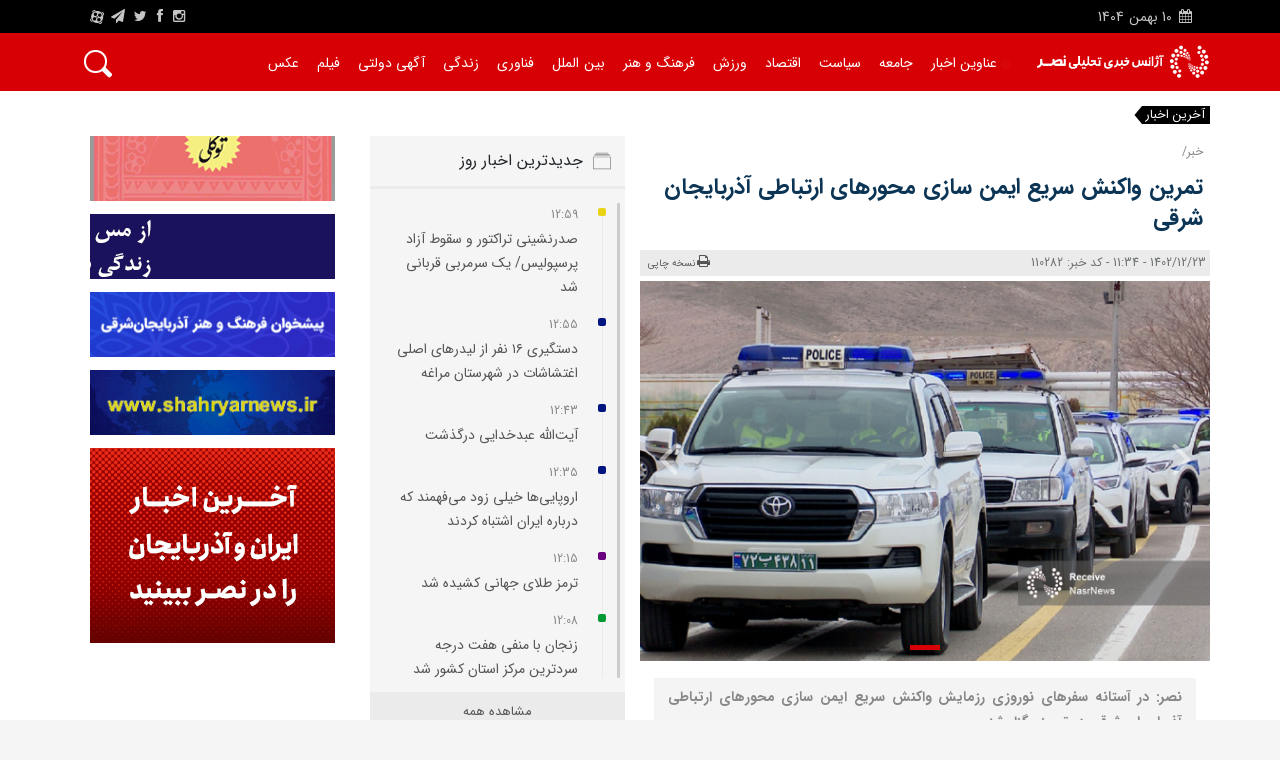

--- FILE ---
content_type: text/html; charset=utf-8
request_url: https://nasrnews.ir/detail/110282/%D8%AA%D9%85%D8%B1%DB%8C%D9%86-%D9%88%D8%A7%DA%A9%D9%86%D8%B4-%D8%B3%D8%B1%DB%8C%D8%B9-%D8%A7%DB%8C%D9%85%D9%86-%D8%B3%D8%A7%D8%B2%DB%8C-%D9%85%D8%AD%D9%88%D8%B1%D9%87%D8%A7%DB%8C-%D8%A7%D8%B1%D8%AA%D8%A8%D8%A7%D8%B7%DB%8C-%D8%A2%D8%B0%D8%B1%D8%A8%D8%A7%DB%8C%D8%AC%D8%A7%D9%86-%D8%B4%D8%B1%D9%82%DB%8C
body_size: 24630
content:
<!DOCTYPE html>
<html  lang="fa-IR">
<head id="Head"><meta content="text/html; charset=UTF-8" http-equiv="Content-Type" /><title>
	تمرین واکنش سریع ایمن سازی محورهای ارتباطی آذربایجان شرقی-نصرنیوز
</title><link rel="alternate" hreflang="fa-ir" href="https://nasrnews.ir/" /><meta id="MetaDescription" name="DESCRIPTION" content="جزئیات خبر-نصر: در آستانه سفرهای نوروزی رزمایش واکنش سریع ایمن سازی محورهای ارتباطی آذربایجان شرقی در تبریز برگزار شد.
" /><meta id="MetaKeywords" name="KEYWORDS" content="اخبار تبریز,اخبار شمالغرب, نصرنیوز,اخبار آذربایجان,اخبار اردبیل,اخبار زنجان,آخرین اخبار تبریز,آخرین اخبار آذربایجان,آخرین اخبار اردبیل,آخرین اخبار زنجان,اخبار حوادث تبریز,اخبار حوادث آذربایجان,اخبار حوادث اردبیل,اخبار حوادث زنجان,جدیدترین اخبار تبریز,جدیدترین اخبار آذربایجان,جدیدترین اخبار اردبیل,جدیدترین اخبار زنجان,PGPمحورهای-ارتباطی,نیروی-واکنش-سریع,تمرین," /><meta id="MetaRobots" name="ROBOTS" content="index, follow" /><meta id="OgTitle" property="og:title" content="تمرین واکنش سریع ایمن سازی محورهای ارتباطی آذربایجان شرقی" name="og:title" /><meta id="OgDescription" property="og:description" content="نصر: در آستانه سفرهای نوروزی رزمایش واکنش سریع ایمن سازی محورهای ارتباطی آذربایجان شرقی در تبریز برگزار شد.
" name="og:description" /><meta id="OgImage" property="og:image" content="/Portals/0/Library/Image/2024/3/638459264435899687.jpg" name="og:image" /><meta id="OgUrl" property="og:url" content="https://nasrnews.ir/detail/110282/تمرین-واکنش-سریع-ایمن-سازی-محورهای-ارتباطی-آذربایجان-شرقی" name="og:url" /><meta id="OgSiteName" property="og:site_name" content="آژانس خبری تحلیلی نصر" name="og:site_name" /><meta id="OgLocale" property="og:locale" content="fa-IR" /><meta id="OgType" property="og:type" content="website" /><link href="/DependencyHandler.axd/2d908ebb69ec64e64154d3e64a243b7c/36/css" type="text/css" rel="stylesheet"/><script src="/DependencyHandler.axd/539e602100c1be690603e30451fca4ee/36/js" type="text/javascript"></script>
    <!-- <script src='https://www.google.com/recaptcha/api.js?hl=fa'></script> -->
    
<meta name="title" content="تمرین واکنش سریع ایمن سازی محورهای ارتباطی آذربایجان شرقی" /><meta name="language" content="Persian" /><meta http-equiv="Content-Type" content="text/html; charset=utf-8" /><link id="MetaCanonicalLink" rel="canonical" href="https://nasrnews.ir/detail/110282/تمرین-واکنش-سریع-ایمن-سازی-محورهای-ارتباطی-آذربایجان-شرقی" /><script type="application/ld+json">{"@context":"https://schema.org","@type":"Article","name":"تمرین واکنش سریع ایمن سازی محورهای ارتباطی آذربایجان شرقی","image":{"@type":"ImageObject","name":"تمرین واکنش سریع ایمن سازی محورهای ارتباطی آذربایجان شرقی","url":"/Portals/0/Library/Image/2024/3/638459264435899687.jpg","publisher":{"@type":"Organization","name":"آژانس خبری تحلیلی نصر"}},"mainEntityOfPage":"https://nasrnews.ir/detail/110282/تمرین-واکنش-سریع-ایمن-سازی-محورهای-ارتباطی-آذربایجان-شرقی","url":"https://nasrnews.ir/detail/110282/تمرین-واکنش-سریع-ایمن-سازی-محورهای-ارتباطی-آذربایجان-شرقی","author":{"@type":"Organization","name":"آژانس خبری تحلیلی نصر"},"creator":{"@type":"Organization","name":"آژانس خبری تحلیلی نصر"},"dateCreated":"2024-03-13","dateModified":"2024-03-13","datePublished":"2024-03-13","headline":"تمرین واکنش سریع ایمن سازی محورهای ارتباطی آذربایجان شرقی","inLanguage":"fa-IR","keywords":"محورهای-ارتباطی,نیروی-واکنش-سریع,تمرین,","publisher":{"@type":"Organization","name":"آژانس خبری تحلیلی نصر","url":"https://nasrnews.ir/","logo":{"@type":"ImageObject","url":"/Portals/_default/skins/nasr_skin/images/Nasr_logo_footer.png"}},"thumbnailUrl":"/Portals/0/Library/Image/2024/3/_thumbs/638459264435899687_thumb.jpg"}</script><link rel="stylesheet" href="/DesktopModules/LiveArticles/Themes/News/Style/Style.css" type="text/css" media="all" /><script type="application/ld+json">{"@context":"https://schema.org","@type":"WebPage","name":"تمرین واکنش سریع ایمن سازی محورهای ارتباطی آذربایجان شرقی-نصرنیوز","description":"جزئیات خبر-نصر: در آستانه سفرهای نوروزی\u00A0رزمایش واکنش سریع ایمن سازی محورهای ارتباطی آذربایجان شرقی در تبریز برگزار شد.\n","mainEntityOfPage":{"@type":"WebSite","name":"nasrnews","alternateName":"آژانس خبری تحلیلی نصر","potentialAction":{"@type":"SearchAction","target":"https://nasrnews.ir/search/q/{search_term_string}","query-input":"required name=search_term_string"},"url":"https://nasrnews.ir/"},"url":"https://nasrnews.ir/","inLanguage":"fa-IR","keywords":"اخبار تبریز,اخبار شمالغرب, نصرنیوز,اخبار آذربایجان,اخبار اردبیل,اخبار زنجان,آخرین اخبار تبریز,آخرین اخبار آذربایجان,آخرین اخبار اردبیل,آخرین اخبار زنجان,اخبار حوادث تبریز,اخبار حوادث آذربایجان,اخبار حوادث اردبیل,اخبار حوادث زنجان,جدیدترین اخبار تبریز,جدیدترین اخبار آذربایجان,جدیدترین اخبار اردبیل,جدیدترین اخبار زنجان,PGP","publisher":{"@type":"Organization","name":"آژانس خبری تحلیلی نصر","description":" آژانس خبری تحلیلی نصر,اخبار سیاسی,حوادث,فرهنگی,اقتصادی,اجتماعی,ورزشی,ایران,تحولات منطقه,تبریز,استانداری تبریز,شهرداری تبریز,آذربایجان شرقی,آذربایجان غربی,اخبار تبریز, اخبار قره باغ, اخبار قفقاز, اخبار زنجان, اخبار اردبیل","sameAs":["https://www.instagram.com/nasrnewsagency/","https://nasrnews.ir/","https://twitter.com/nasrnews_ir/","https://www.facebook.com/nasrnewsagency"],"url":"https://nasrnews.ir/","logo":{"@type":"ImageObject","url":"/Portals/_default/skins/nasr_skin/images/Nasr_logo_footer.png"}}}</script><meta name="viewport" content="width=device-width,initial-scale=1" /></head>
<body id="Body" class="rtl">


    <form method="post" action="/detail/110282/تمرین-واکنش-سریع-ایمن-سازی-محورهای-ارتباطی-آذربایجان-شرقی" id="Form" enctype="multipart/form-data">
<div class="aspNetHidden">
<input type="hidden" name="StylesheetManager_TSSM" id="StylesheetManager_TSSM" value="" />
<input type="hidden" name="ScriptManager_TSM" id="ScriptManager_TSM" value="" />
<input type="hidden" name="__EVENTTARGET" id="__EVENTTARGET" value="" />
<input type="hidden" name="__EVENTARGUMENT" id="__EVENTARGUMENT" value="" />
<input type="hidden" name="__VIEWSTATE" id="__VIEWSTATE" value="yYX4yr39+vXtg9A2IsBMD8Q9AFN5dPYTH0D3JQYqjhjTRtpDZwUnopNk99bbYWaXPs2g+xJ6jCP+xahp79bkXFdXc7vnYPLTi7xrdEbLiF3Y8pYiWGb7ySxYA8mMxEdkISOzpMnCV6kQSYIbns30sD6/huJxApP1mk5JoJrWvDSOrvi7crdKV4YGC8/ZWhKJLDwgoLnY1sbJoe261Psbv7LYZBUbWliNmRAqBjCYDqdmQjYJ8XQksww4JAPynN5jC4icEajV8WjfdeO2cI7CS2K0Rvbj2yF0Rkp48F4pxX8290nSTiAWy4LVX+9BgIE19TMLetfVF2/v3sy0WdKOTd/9F4cKU6bygr7nZkrr4ak06DR1tLEVSq2YZlk9Ke0U29ahlGiOA6e2k8UfK5XjfVEGWU7oAEbUtC3kTj+IzUMKh+DABZq22tiCQQRk1bgT1GBAVNAZxqjl0m1AaFsMtrzrhcZNyHvLp/aKApK8fQN2V95otzgVT1UNlay4MLB5+i/wy7B/eryELP4OqzXmfw4fkPKHiA9tc7guJdmYkw4EJVMtBFdMezadoHGJ9Nq1FmCqtZ4X/vlBVCJaiETR4sqPOSQtSKSHNEtUuQ65VI1VarDBzoSzvq2h9qA1Nw/dLgEhONqn9QuCU6/JIYe69hltxYMyzXiuSjq6l1xlXOpjV9UHEBaf5L0NMjUzRM/+UeDiuS0vtoy6cxc3Nj1b+FWIbHU2T86r7bGWUipVr7mLAEelUNVsp1zB+A2Vu5XxEkOb70cXQ3SLANan+ipH7sAIGqpOUlTozdnZByDcZhuC4L+DOdYvdqu/JT7/GI+SxOTES/QJ8+calyZxIARRL47v97NPxQzDyZE9JfUs7ygR2AXwBz3zV0Vu6Ib//EjvHiCYRtq825/YhcAD4jgii+U9ET6ckk3fVANBZ6Ujpx9BEBMDlUQmQAKUIMdber4CNeJstUk9kxjdkIfF98K9YGvNKyqJ7bDvPtl+g4LpMlD2clQoYZBtRrBIPGUec5e3Yw1B1nwsz1YqNraR4sYbrtjHk5ciIpL0TQmKRtYB/eXRLjcsuWOE6yUyu1kvVmML3L/e0ya4YjIaC/E+BRZKGaa83dG9R55F4p3NAzGqHZ9AVfY0SonABO++2fqErE1Znu7wBGe/depxDMmnNkDOCj/ndrH05HBHyyhriw3ctzMyhnbOrOFU3BYPqb0uATbLQzXHDOUA7VhbDwXzFwqG3Q4lf19NlvOXQYyZaJvthxYsxecxhp3jTi5KLVa8j/pMUMtjLW7hTgtwtMJL8J6PoVV8rat3rsFTwJsxx2zmUKa+3B3sP9hA5TrVWMUOzm+2+CeHZtISPGSINQlUsuMR9B45j5HGOzvNw39ug+v5uq+A7hZHCzWEBj7JbjhOUIFbjlhSTyF5TvR4Nau82pe0fE0eebnwJ3LT8RlysLbfT7Aaawp5I/2XBQttUw5gCbvTQTWXzlOeKmdJaGYX8djiGVdR5+Ddf4nHv0BwHWfODzksZ53sdpr8jpKI2rpcFJLcG2uIrTicIPjaYevzfaaUbEPvg0RrrRMftyFJnkLLhp2lagX5UPyVH4d98Nr/dD6qM/amjdjoPgRyV1rPGkU5I+84iUTf80mBL/GzQjFmOlu2X5w82kCqklFNTo8mtMNcQ1UjBxuXYEiL1iOnMw/pj1kHOLyHK71o4VbZJNyixjV9NixsfjWK9eM/iYptbODFRoMW3Ac5ENdNK53CFmM6v7oEamFIYJ04mIInsdD6EF5QcicutQM8Ps/[base64]/ioLHB1tpmoNVLlA4OEt84lGWxkL6Xop6PsrxyUk+aHiMkRYb7EpdojqzrMJu2Vr6Hz31cedJiZlPiCgfpdWPmKTH93OzXDw2mYElpwL9ncouPHlozsNyNFj30tZWUvhn+tlqmFX0Qz2tZKGkl8nKcGXAKZlt4oWTPxgm45a/6Z6gpzb9R6iBwIq8Qf9N83WKuFFcCtNIgkP3b7lHrWXWKBA7leOIuM56GjKWfPYXVksKMtaMxeCnAscFNTM9I37jxxleM98Etm0RWgOmnAF8RQt11aey2jmQ1klLsMu0tvfM5qaldk8PJqyU56TdBQJUWx4uQGFZVeneoxIGFTaWNMn20IavBuS7SVWxqvoyu/FzFRso/UP3JtWzjIXu6xzYBX6HK70zzLaEKGbwtML90z6rtWR9X7u4hKY0WjMpWjkvo/sc4thlDVbp71HgkyaMglU2YuhPpvfblkcYex+Wt/XLT0yQSSPEOB8l4ea+WU/rChV4tTkD036vBxI4+eAE3bLyX/w/4t/wXetJ9sGK0NF2hK9VDwrarM6jd/j6f3UQcmmCA8YCttyQhbNUfi2z4pFQNqUNQlw6B46CkPxVb2om5baEtP09iMhO8ev9ocfyDiTIxt18kJoVS0hkzpRppevH5M9GM35O5BumZPsAE5/5PZiyf+JMtkQINJwyJeoSML94itukVf4eFElCUYI3dSu4qk5u6mlHX4Y1pj/L+ZW4J7oZj/whDwLEtO/7u3CywGf1iKTQkM3VmEm3kVmxiNYDi9m4ExsYxS0ArdA3PHkGo8BjC0Y5KpOSoqyU8Q78wddZN/[base64]/C1Wj5C69NWZs+Mi/7wjvxo6VjaabyT1a8RSsLTrea+/507F6mhmJVy9DyfjzJnQySfFsBkdluEg7r4pEUWMYaCfxH6f2p5zBSM7Fx4G+CTO/SGmtUidH2MJvE5eb+t2w/kz3wIBHLvm0uh+Uo0UT85hKQ4H7GY6JGBngtyf1dgg3fKGZY4zqr7Y0e/Tkj4KErWFbUOll4fxia+RNVdxNIcvtBSjdfztz0S26YJY4Wz7FOw13vWK8sAQ5uyPUPD5m5b2Pj2HCrPnBOuMZsGPcfolsurom/7Ze0/3FN3I37eA+u5Cme0dYGAIAZZ5tQ4JhmV1RTpYrvFi1za6teHj1TGM56PI9isIhVgEem2uuO3AcskQVfKDkkaJtdxjJQeEbrS2ZRhF19dzjnYjwbFXljO2uOu4yoMqUvM/E3lSv0cBhNEDpZ+x58jpvz9p2VTwTHwzGPK0tTYxkJstNvm1v8rXoQE3aBONu7CAKanFAz9eqI6FHq6kzKJXvXqQFT0VPVhjDBShML3Z4YUw5ai9t1zs+VsPXiv/oQtr3Ej9+XeYLJDv/K+XYlxI2YBK6u/8bTVCuxPv1PzwWvq2i0elR3lZsdUc8TMSum+iPpUIVcIG1mZqqfaRxfewN1ad6QEGaBuZr+LH2n0OmfBz/wz+xuz1vuM0yqg1qi4M+hEoY+SsnpQg6pxbuiZiNE8VitTgqOT95dJw22LQsfKr6s09jHkq/STt0NVom1m+0bbfLz27BH2mMjup/jJtyCVAN2pg6+NlFGbrLN5jqZ3jZQWNEFax7F32Hhsr18dM/kLYG7/fDRC85nwvoPP0/dvnhNsbE5XkBFv5TTUTN4/doFI6Byc0zr/KuRxFTuN3uWkUZi1NoklKxbIHxMZmzBDewBtRNwUzEd7G9qOyAG3UEC/EAZCSpa0DyQX50LyiU+ng7PkaogckN2R3j2VCiS80iKR8eDQFNktPAWzdY8TdotwqDS5ie7GKMtz9aqxoBtCBSTQGK0yZZxG2z9zyrhlTj8MJOJDsF0ZiOnt4UZHbf7hg6EsOfW1YZy7o5hoPB18AQNRAJAGAZY9UHUSpHAmMY28KHiwSCyafpGio3m/RlLpu8H/38blsArPw70b9kVcDnv+shD1mWq6myXo4B/kVlpaxWvKouiX1A/DZERhyLh124XLETrclpeYiFluvR4CWqEsfxLdhWlNowdw2H8eqYDlDyvGhwo856e7Dpny+RYkusZv48AYykDf3dav6EkxrLbLVHtpJ+lhSMEElNE+FQWRRDf6sddYp1EOc/KIH3RwFV51fzUR6jovuFDvLaFav6pAeP3etIGoke1ZWUWPO0NvlOmiR77ABy1GEG4mbtcLzmc5TNZjGhzJ4QqpE5dedvbocM3IMoedgwZOokN8hOy8xpjQElTz+FRK8Db9i3isrUR+XhV6ClbJ4zXCQEGOz+3hTR8rl9C4bi4H/ittKohEAhF0VzJjcuXFzBJ4+GhPpWWVwo0UWtpYC2IlcXPkYwuBFA/oe4NIaySwhVOAQe7ATlnU4bw5X7jntJK0D1LVPLy1HhHfwDE8Dsv+1B2dUZ6ySnk5PN1KFkn38coeH3euUUTGoRPFrffZsqFi49VqrASuGvV0GdY0469NKO6jcvAayeceQ8EbSkbUfViG/WcHvaH1ILtVgq7ZSfFDFt6ogUN9B5tvIWTo20NrBtw31VjOP1NK9tY+9fJd6yccNCfGAcV/JxtBv5kLVPbO47lYXkxfBQwPt/I7uZqVtEZ9BNReb448kOuQZIhbzGRlip+PUmNQqQu7mLMQ/VJ/4bkVjcob0VIc63eGjNAygL+lvEi5aJdQ9FMOmenpd3AGpubd9FQtHjAMCWQT3sOQie9m9CWUvLwFLjaIb26XSoHwIWdLCbL89YIKYPORWnALWzOo7jB/+f7oQnizQw0rM71Lp2as9M2xUk453Hvf1BpUiu1bxFyJw8MSd/WJzZqHD6GmcikQ1C1r9SkYqXnAoeP2hU54aNQwSdicSQYPaWeLOq8bH3Fqb8Iypyj0gB/i8Q/axpsObgZwF0QYKNcqtYs5fNS8WGeRrwVRCzU6/BbRAEmh/Yoq+iiHA3HeKzlN4tPmAcql6jaoNhBmaKXViGwwZOkcqaKGKbB8RIILVAnVvWOxzGoTMO7mstgJbWcOf7ptdXDWEi0m+GYNpxqsSQv5blIrnxyPqB31DQUL/3WfY7l2L+LS6Ief/F07gCY5DR4h6bLuZOqwX/qqhqWcTg6ycBCkKRJa9jNl6qaa7gMgbr82F77Y9AjL/g8QjkehxU5XXJqaxKe3sW43VrBTUt/DY/HdXU75XFEJ243+YxpIgzVQD0m7DD3CeQgXiE3WXXmWNUxj8kNjF86+THeWj6+CMRFgy37KU2hkShbyUf1QVmR7LDAxBCIAuvYlNQPHW00TwlpxdCC/FhCvpMUl0kvRzygaiIn7InKrLVaN0GUaT6iisOXk1CyzR28PHp1TD5RAJL2QpEro4IFUV/UnsqT1Pq0FbH9v96w5+IlMjkzLACP6CSkK7t6QBsdBEpWylNtoyy2K/wrC5oPtVqHLUKKdPz9GywlddfPULCgZAEYAAbdxClWyjp79+3HeCEbW4ILnPd4eXwYcoUh4y/nXgu4jQLZL5Oz1rtO6J3kqZmbc8vRz3eJKB3NXS5U/LeiF21tadd4Exm/YAjLf/JIIlVJGHEpKSsg91T/dim1FcPP4LUt77yKxmWldbcrHo16ZTSt0Q80aW3UXUhNoROO7nep8aZc4uA9sMdSzMr8S8Rl9wn4Tjj+wnpMkjU6PqPWTproBxgCFgTERI9O2jpVpkVXTC7jaPgVEO3XRbKo+w+igNIyz/ZAl8Ka5kkiOURA9RSuUZBPdN6ENkwmCc8CoHf0W9XonzYXqS0Lc/UE5TvxRWhheKrwMhIqNqRld1fL7PJr34Zf9u8XLRbEgXiky2FaUynGgK67xKbne6sVNQttcwJzC36nHPjPXwyE42+MDUFPf0Xn5zCvqLGWUU5ndwhpUsPNAQQxu3J/yMUISO11oJD7HPf51F384azbmOabY3xjNmmGPauaLfzfNbYfs3ptW4hS8EDajjd5Z1TPKN0Sm2acQTB92MI7B6srnGRNV+fBqp7InbSy8iV2ud7HvwEVEvZa3d1D3/AMFJvVXTHoYtpfaa0ksppRFU6CQXa1Cxg01z2Mhn6P/U/M4KpIOKUnuK//oUu7jSe+YBwniOZGUfHw7QfZn5DLmdXMycnrvXbRBHthwniCRHpebkwmANkUgQwj9KCHZm2xcIIEPBP/3LmlxTZAMoWgG+wdQUaAd5uFY/mQAMuvC3MP1jrbdxXIplD7hOTR4ZBbEHxC6rm1uy/AxtQR6kmVBiN5QznGKLH2nLOpMMDjrcE7OwdDp5JIUlOJfxUY9txfHGuRZ3mBNpAODb+4IccHz+2Zuw6IPYBIhVv1oLKx3gwBjfLP9wgCuzFKk4hPphxhdklHv3RqHoIU0H0iNwsdbT2XonVyHasQmFRiLWsFoYSGdXbkWJKxJcArdXqrX6K/qNkZe+XN1SjPO9APo57vkl4JvF65WFzMrdymvEkZPoff6SR9kKMqn66KM02AbjEkUqEXYn788IxOrwpymfk+xcKrJu8s2pcXtFRZS2YIgLZyvOWnpgbMJIAlB9ayh+I3ELfv8gRN3RgrrCMQvBtUysZNRdod08DtEQ==" />
</div>

<script type="text/javascript">
//<![CDATA[
var theForm = document.forms['Form'];
if (!theForm) {
    theForm = document.Form;
}
function __doPostBack(eventTarget, eventArgument) {
    if (!theForm.onsubmit || (theForm.onsubmit() != false)) {
        theForm.__EVENTTARGET.value = eventTarget;
        theForm.__EVENTARGUMENT.value = eventArgument;
        theForm.submit();
    }
}
//]]>
</script>


<script src="/WebResource.axd?d=pynGkmcFUV0ObDua8TStqbZJ2qquAh27nTpJ9KB8xZ_O47uMZJ5K-iYrLVM1&amp;t=638901662248157332" type="text/javascript"></script>

<script src="/WebResource.axd?d=mtzppwi1PEphrQDkORn0uy_l6UzP7G07UmuvoJt1K30GI7fPq5spcNnKscibi1vWUxpGc4oLTZX7OKi8ULNzM7zbdgzdBbcsDtkZvxyWuM-wph0-d1Rkfq6I-H4W3opGuZUycOvqEWT3GlaWwN0hWxRB_pre6LZWFGln2e0I6777c-160&t=638943197383764956" type="text/javascript"></script>
<script type="text/javascript">
//<![CDATA[
var __cultureInfo = {"name":"fa-IR","numberFormat":{"CurrencyDecimalDigits":2,"CurrencyDecimalSeparator":"/","IsReadOnly":false,"CurrencyGroupSizes":[3],"NumberGroupSizes":[3],"PercentGroupSizes":[3],"CurrencyGroupSeparator":",","CurrencySymbol":"ريال","NaNSymbol":"ناعدد","CurrencyNegativePattern":6,"NumberNegativePattern":0,"PercentPositivePattern":0,"PercentNegativePattern":11,"NegativeInfinitySymbol":"-∞","NegativeSign":"-","NumberDecimalDigits":2,"NumberDecimalSeparator":"/","NumberGroupSeparator":",","CurrencyPositivePattern":1,"PositiveInfinitySymbol":"∞","PositiveSign":"+","PercentDecimalDigits":2,"PercentDecimalSeparator":"/","PercentGroupSeparator":",","PercentSymbol":"%","PerMilleSymbol":"‰","NativeDigits":["۰","۱","۲","۳","۴","۵","۶","۷","۸","۹"],"DigitSubstitution":2},"dateTimeFormat":{"AMDesignator":"ق.ظ","Calendar":{"MinSupportedDateTime":"\/Date(-42531881400000)\/","MaxSupportedDateTime":"\/Date(253402288199999)\/","AlgorithmType":1,"Eras":[1],"TwoDigitYearMax":1409,"IsReadOnly":false},"DateSeparator":"/","FirstDayOfWeek":6,"CalendarWeekRule":0,"FullDateTimePattern":"dddd, dd MMMM,yyyy hh:mm:ss tt","LongDatePattern":"dddd, dd MMMM,yyyy","LongTimePattern":"hh:mm:ss tt","MonthDayPattern":"dd MMMM","PMDesignator":"ب.ظ","RFC1123Pattern":"ddd, dd MMM yyyy HH\u0027:\u0027mm\u0027:\u0027ss \u0027GMT\u0027","ShortDatePattern":"yyyy/MM/dd","ShortTimePattern":"hh:mm tt","SortableDateTimePattern":"yyyy\u0027-\u0027MM\u0027-\u0027dd\u0027T\u0027HH\u0027:\u0027mm\u0027:\u0027ss","TimeSeparator":":","UniversalSortableDateTimePattern":"yyyy\u0027-\u0027MM\u0027-\u0027dd HH\u0027:\u0027mm\u0027:\u0027ss\u0027Z\u0027","YearMonthPattern":"yyyy, MMMM","AbbreviatedDayNames":["ی","د","س","چ","پ","ج","ش"],"ShortestDayNames":["ی","د","س","چ","پ","ج","ش"],"DayNames":["یکشنبه","دوشنبه","ﺳﻪشنبه","چهارشنبه","پنجشنبه","جمعه","شنبه"],"AbbreviatedMonthNames":["فروردین","اردیبهشت","خرداد","تیر","مرداد","شهریور","مهر","آبان","آذر","دی","بهمن","اسفند",""],"MonthNames":["فروردین","اردیبهشت","خرداد","تیر","مرداد","شهریور","مهر","آبان","آذر","دی","بهمن","اسفند",""],"IsReadOnly":false,"NativeCalendarName":"تقویم هجری شمسی","AbbreviatedMonthGenitiveNames":["فروردین","اردیبهشت","خرداد","تیر","مرداد","شهریور","مهر","آبان","آذر","دی","بهمن","اسفند",""],"MonthGenitiveNames":["فروردین","اردیبهشت","خرداد","تیر","مرداد","شهریور","مهر","آبان","آذر","دی","بهمن","اسفند",""]},"eras":[1,"ه.ش",null,0]};//]]>
</script>

<script src="/Telerik.Web.UI.WebResource.axd?_TSM_HiddenField_=ScriptManager_TSM&amp;compress=1&amp;_TSM_CombinedScripts_=%3b%3bSystem.Web.Extensions%2c+Version%3d4.0.0.0%2c+Culture%3dneutral%2c+PublicKeyToken%3d31bf3856ad364e35%3afa-IR%3aa8328cc8-0a99-4e41-8fe3-b58afac64e45%3aea597d4b%3ab25378d2" type="text/javascript"></script>
<script src="/WebResource.axd?d=xwq8k2KFSZRy701ckUEt9BuEXFgeHBzkGGG3Ech8v2VqKyiryfe_G-Rr5-uLhEC1IRwhJdeFRPlnObICXjc6mtDjlKkP6YfsD5lg3SWbEWKzk_o7FpEZttaPxMH2PvH9YjcswyAqN9RBZ8OK0&amp;amp;t=638823164342805423" type="text/javascript"></script>
<div class="aspNetHidden">

	<input type="hidden" name="__VIEWSTATEGENERATOR" id="__VIEWSTATEGENERATOR" value="CA0B0334" />
	<input type="hidden" name="__VIEWSTATEENCRYPTED" id="__VIEWSTATEENCRYPTED" value="" />
	<input type="hidden" name="__EVENTVALIDATION" id="__EVENTVALIDATION" value="+yGN2+JzVabfsTzIYJCWJZeZKE1uscCuwMil0H8eHefdw9URsU2rcoCVoJ4rvzHuYou15IW9yjoppBKU23APlwuscWiCgCACyAm6U7PuGeIiGHUKJuBs8oCZ1ivQBg3q+U3wWPLRbpBrzp2iQpsoVCCeHZ3O0DGYHsfphUWDp78ZaE4G" />
</div><script src="/DependencyHandler.axd/025b040ba814f9e2c7f2d8d001ce69fc/36/js" type="text/javascript"></script><script src="/DesktopModules/LiveArticles/UI/User/js/viewer.js?4574" type="text/javascript"></script><script src="/DependencyHandler.axd/ab9e584b719e992e03b16b9f035ce440/36/js" type="text/javascript"></script>
<script type="text/javascript">
//<![CDATA[
Sys.WebForms.PageRequestManager._initialize('ScriptManager', 'Form', [], [], [], 90, '');
//]]>
</script>

        
        
        <meta name="theme-color" content="#ce0005">


<header id="header" class="header">
    <div class="container-fluid bg-black">
        <div class="container">
            <div class="headT row">
                <div class="col-4 d-flex justify-content-start py-1 mt-1" rel="nofollow">
                    <p class="mb-0">
                        <i class="fa fa-calendar"></i>
                        <span>

                            <small>
                                <span id="dnn_MYHEADER_dnnCurrentDateROZ_lblDate" class="SkinObject">10</span>

                            </small>
                        </span>
                        <span>
                            <small>
                                <span id="dnn_MYHEADER_dnnCurrentDateMAH_lblDate" class="SkinObject">بهمن</span>

                            </small>
                        </span>
                        <span>
                            <small>
                                <span id="dnn_MYHEADER_dnnCurrentDateSAL_lblDate" class="SkinObject">1404</span>

                            </small>
                        </span>
                    </p>
                    &nbsp;
                    <!--<p class="mb-0 mx-4">
                        <i class="fa fa-clock-o"></i>
                            <span class="noaction">
                  <a href="https://time.is/Iran" class="noaction" id="time_is_link" rel="nofollow"></a>
                  <span id="Iran_z442" class="noaction"></span>
                  <script src="//widget.time.is/t.js" class="noaction"></script>
                  <script>
                  time_is_widget.init({Iran_z442:{time_format:"hours:minutes"}});
                  </script>
                  
              </span>
                    </p>
                    <p class="mb-0">
                        <a class="weather-widget small" href="" target="_blank"><span id="city">تبریز</span> &#8451;<span id="temp"></span>
                            <img src="" id="icon" width="20"></a>
                    </p>-->
                </div>
                <div class="col-4 d-flex justify-content-start py-1"></div>
                <div class="col-4 d-flex justify-content-end py-1">
                    <ul class="header-socials mb-0">
                        <li>
                            <a href="https://www.instagram.com/nasrnewss/" class="footer_txt" title="اینستاگرام نصرنیوز" rel="me" target="_blank">
                                <i class="fa fa-instagram"></i>
                            </a>
                        </li>
                        <li>
                            <a href="https://www.facebook.com/nasrnewsagency" class="footer_txt" title="فیس بوک نصرنیوز" rel="me" target="_blank">
                                <i class="fa fa-facebook"></i>
                            </a>
                        </li>
                        <li>
                            <a href="https://twitter.com/nasrnews_ir" class="footer_txt" title="توییتر نصرنیوز" rel="me" target="_blank">
                                <i class="fa fa-twitter"></i>
                            </a>
                        </li>
                        <li>
                            <a href="http://t.me/nasrnews" class="footer_txt" title="کانال تلگرام نصرنیوز" rel="me" target="_blank">
                                <i class="fa fa-paper-plane"></i>
                            </a>
                        </li>
                        <li style="vertical-align: sub; height: 24px;">
                            <a href="http://aparat.com/nasrnews" class="footer_txt" title="آپارات نصرنیوز" rel="me" target="_blank">
                                <span class="apa" style="font-size: 14px; vertical-align: unset;">A</span>
                            </a>
                        </li>
                    </ul>
                </div>
            </div>
        </div>
    </div>
</header>

<!--[if lt IE 9]>
<script src="https://cdnjs.cloudflare.com/ajax/libs/html5shiv/3.7.2/html5shiv.min.js"></script>
<script src="https://oss.maxcdn.com/respond/1.4.2/respond.min.js"></script>
<![endif]-->
<!-- header strat -->


<script>
    $(document).ready(function () {
        var style = $('link[href^="/Resources/Shared/stylesheets/dnndefault/7.0.0/default.css"]');
        style.remove();
    })

</script>

<main>
   <div class="header">
      <div id="affix" class="container">
         <div class="headM row">
            <div class="col-12 col-lg-2 d-flex justify-content-start align-items-center pr-0">
               <a href="/home" class="d-block mx-auto" title="آژانس خبری تحلیلی نصر">
               <img src="/Portals/_default/skins/nasr_skin_1/Images/nasrnews-logo.png" class="img-fluid nasr-header-logo"  alt="آژانس خبری تحلیلی نصر-اخبار" title="آژانس خبری تحلیلی نصر-اخبار">
               </a>
            </div>
            <div class="col-12 col-lg-10 p-0">
               <!-- Mobile Header -->
                <div class="wsmobileheader clearfix">
                    <p style="color:#fff; font-size: 1.5rem; padding: 11px;">
                        <a href="https://nasrnews.ir/Search" style="color: #fff;" title="عناوین اخبار">عناوین اخبار</a>
                    </p>
                    <a id="wsnavtoggle" class="wsanimated-arrow"><span></span></a>
                    <!-- <span class="smllogo"><img src="Images/menu-logo.png" width="80" alt=""/></span> -->
                    <div class="clearfix" id="icosr" style="background-color: transparent; z-index: 1000; position: absolute; top: 0px; left: 0px; padding: 10px 10px 10px 20px; cursor: pointer;color: #fff;">
                        <i class="fa fa-search" id="fa-search" style="display:inline-block;font-size: 1.8rem !important; margin-top: 3px; "></i>
                        <i class="fa fa-times" id="fa-times" style="display:none; font-size: 1.8rem !important; margin-top: 3px; "></i>
                    </div>
                </div>

                <div style="position: relative;display:block;width: 100%;text-align: center;">
                    <div style="background: #848484;">
                        <input id="inputsr" type="text" placeholder="متن جستجو را وارد نمایید" style="    border: 4px solid rgb(132, 132, 132); width: 70%;padding: 5.5px;font-size: 1rem;height: 43px;display: none;border-radius: 0px;" autofocus>
                        <span onclick="SearchText()" id="btnser" style="background: rgb(255, 255, 255); color: rgb(255, 0, 0); font-size: 1.2rem; padding: 6px; width: 15%; text-align: center; border-radius: 6px; display: none;">جستجو کن</span>
                    </div>
                </div>
                <script>
                    $("#icosr").click(function () {
                        $("#inputsr").toggle();
                        $("#fa-search").toggle();
                        $("#fa-times").toggle();
                        $("#btnser").toggle();
                    })
                    function SearchText() {
                        var text = $("#inputsr").val();
                        if (text == "")
                            return;
                        document.location.href = "/Search/q/" + text;
                    }
                </script>
                <!-- Mobile Header -->
               <div class="clearfix">
                  <div class="clearfix">
                     <div class="clearfix"></div>
                  </div>
                  <div id="dnn_submenu1"><div class="DnnModule DnnModule-DNN_HTML DnnModule-715"><a name="715"></a>
<div class="DNNContainer_noTitle">
	<div id="dnn_ctr715_ContentPane"><!-- Start_Module_715 --><div id="dnn_ctr715_ModuleContent" class="DNNModuleContent ModDNNHTMLC">
	<div id="dnn_ctr715_HtmlModule_lblContent" class="Normal">
	<nav class="wsmenu clearfix navmenu">
<ul class="wsmenu-list ulmenu menux ">
 <li aria-haspopup="true" class="limenu"><a href="/Search"><img alt="[CLEARTITLE]" src="/Portals/_default/skins/nasr_skin_1/Images/live_news.svg" style="width: 10px;" title="[CLEARTITLE]" /> <span>عناوین اخبار</span></a></li>
 <li aria-haspopup="true" class="limenu"><a href="/society"><span>جامعه</span></a></li>
 <li aria-haspopup="true" class="limenu"><a href="/politics"><span>سیاست</span></a></li>
 <li aria-haspopup="true" class="limenu"><a href="/economy"><span>اقتصاد</span></a></li>
 <li aria-haspopup="true" class="limenu"><a href="/sport"><span>ورزش</span></a></li>
 <li aria-haspopup="true" class="limenu"><a href="/culture-and-art"><span>فرهنگ و هنر</span></a></li>
 <li aria-haspopup="true" class="limenu"><a href="/international"><span>بین الملل</span></a></li>
 <li aria-haspopup="true" class="limenu"><a href="/tech"><span>فناوری</span></a></li>
 <li aria-haspopup="true" class="limenu"><a href="/life"><span>زندگی</span></a></li>
 <li aria-haspopup="true" class="limenu"><a href="/gv-announcement"><span>آگهی دولتی</span></a></li>
 <li aria-haspopup="true" class="limenu"><a href="/videos"><span>فیلم</span></a></li>
 <li aria-haspopup="true" class="limenu"><a href="/images"><span>عکس</span></a></li>
</ul>

<div>
<div class="search-box animated animatedFadeInUp fadeInUp"><input onkeydown="search(this)" type="text" />
<span></span>
</div>
</div>
</nav>
<script>
function search(ele) {
    if(event.key === 'Enter') {
  location.href = "/Search/q/"+ele.value;
    }
}
</script>
</div>

</div><!-- End_Module_715 --></div>
	<div class="clear"></div>
</div>
</div></div>
               </div>
            </div>
         </div>
      </div>
   </div>

   <div id="dnn_ContentPane" class="col-md-12 contentPane"><div class="DnnModule DnnModule-LiveArticlesWidget DnnModule-699"><a name="699"></a>
<div class="DNNContainer_noTitle">
	<div id="dnn_ctr699_ContentPane"><!-- Start_Module_699 --><div id="dnn_ctr699_ModuleContent" class="DNNModuleContent ModLiveArticlesWidgetC">

</div><!-- End_Module_699 --></div>
	<div class="clear"></div>
</div>
</div></div>
   <section class="trendNow pt-3">
      <div class="container">
         <div class="row" style="position: relative;">
            <div class="col-auto sm-py-0 px-0">
               <a href="#break-news" class="scroll-to-bottom">
                  <p class="trendNow-txt">آخرین اخبار</p>
               </a>
            </div>
            <div id="dnn_type_news" class="col pr-0"><div class="DnnModule DnnModule-ArticlesViewer DnnModule-642"><a name="642"></a>
<div class="DNNContainer_noTitle">
	<div id="dnn_ctr642_ContentPane"><!-- Start_Module_642 --><div id="dnn_ctr642_ModuleContent" class="DNNModuleContent ModArticlesViewerC">
	
<style>
    @media (min-width: 200px) and (max-width: 960px) {
        #MenuHolder .svgLoader {
            display: none !important
        }
    }
</style>


<div id="dnn_ctr642_Viewer_pnlLoadSync">
		

<span  id="typewriter" data-typewriter="
<a href='https://nasrnews.ir/detail/155393/صدرنشینی-تراکتور-و-سقوط-آزاد-پرسپولیس-یک-سرمربی-قربانی-شد' target='_blank'>صدرنشینی تراکتور و سقوط آزاد پرسپولیس/ یک سرمربی قربانی شد</a>*_*
<a href='https://nasrnews.ir/detail/155391/دستگیری-۱۶-نفر-از-لیدرهای-اصلی-اغتشاشات-در-شهرستان-مراغه' target='_blank'>دستگیری ۱۶ نفر از لیدرهای اصلی اغتشاشات در شهرستان مراغه</a>*_*
<a href='https://nasrnews.ir/detail/155390/آیتالله-عبدخدایی-درگذشت' target='_blank'>آیت‌الله عبدخدایی درگذشت</a>*_*
<a href='https://nasrnews.ir/detail/155386/اروپاییها-خیلی-زود-میفهمند-که-درباره-ایران-اشتباه-کردند' target='_blank'> اروپایی‌ها خیلی زود می‌فهمند که درباره ایران اشتباه کردند</a>*_*
<a href='https://nasrnews.ir/detail/155384/ترمز-طلای-جهانی-کشیده-شد' target='_blank'>ترمز طلای جهانی کشیده شد</a>*_*
<a href='https://nasrnews.ir/detail/155383/زنجان-با-منفی-هفت-درجه-سردترین-مرکز-استان-کشور-شد' target='_blank'>زنجان با منفی هفت درجه سردترین مرکز استان کشور شد</a>*_*
<a href='https://nasrnews.ir/detail/155382/هوای-تبریز،-نا-سالم-برای-گروه-های-حساس-10-بهمن-1404' target='_blank'>هوای تبریز، ناسالم برای گروه‌ های حساس</a>*_*
<a href='https://nasrnews.ir/detail/155381/بیتفاوتی-بازار-مسکن-به-جهش-طلا-و-دلار-کسی-خانه-نمیخرد' target='_blank'>بی‌تفاوتی بازار مسکن به جهش طلا و دلار/ کسی خانه نمی‌خرد</a>*_*
<a href='https://nasrnews.ir/detail/155379/طلا-جایگزین-بیتکوین-میشود؟' target='_blank'>طلا جایگزین بیت‌کوین می‌شود؟</a>*_*
<a href='https://nasrnews.ir/detail/155380/پایان-انتظاری-طولانی؛-زنان-گواهینامه-موتور-می-گیرند' target='_blank'>پایان انتظاری طولانی؛ زنان گواهینامه موتور می گیرند</a>*_*
<a href='https://nasrnews.ir/detail/155378/دیپلماسی-عزتمندانه-با-پشتوانه-آمادگی-کامل-دفاعی-پاسخ-ایران-به-جنگ-طلبی-و-قلدری' target='_blank'>دیپلماسی عزتمندانه با پشتوانه آمادگی کامل دفاعی/ پاسخ ایران به جنگ طلبی و قلدری</a>*_*
<a href='https://nasrnews.ir/detail/155377/مرزهای-ایران-و-عراق-با-ضریب-امنیتی-بالایی-مستحکم-است' target='_blank'>مرزهای ایران و عراق با ضریب امنیتی بالایی مستحکم است</a>*_*
<a href='https://nasrnews.ir/detail/155376/ضرورت-اصلاح-کم-خونی-قبل-از-عمل-جراحیزمان-نگهداری-کیسه-خون-۴۰-روز-است' target='_blank'>ضرورت اصلاح کم خونی قبل از عمل جراحی/زمان نگهداری کیسه خون ۴۰ روز است</a>*_*
<a href='https://nasrnews.ir/detail/155375/برچسبزنی-به-سپاه-پاسداران-انقلاب-اسلامی،-اقدامی-علیه-کل-ملت-ایران-است' target='_blank'>برچسب‌زنی به سپاه پاسداران انقلاب اسلامی، اقدامی علیه کل ملت ایران است</a>*_*
<a href='https://nasrnews.ir/detail/155374/ورود-سامانه-بارشی-به-کشور-از-اواسط-هفته' target='_blank'>ورود سامانه بارشی به کشور از اواسط هفته</a>*_*
<a href='https://nasrnews.ir/detail/155373/گفتوگوی-بهروزآذر-با-زنان-بازداشتشده-ناآرامیهای-اخیر-در-زندان-قرچک' target='_blank'>گفت‌وگوی بهروزآذر با زنان بازداشت‌شده ناآرامی‌های اخیر در زندان قرچک</a>*_*
<a href='https://nasrnews.ir/detail/155372/تاکید-ایران-بر-مسئولیت-مشترک-کشورهای-منطقه-در-حفظ-صلح-و-ثبات' target='_blank'>تاکید ایران بر مسئولیت مشترک کشورهای منطقه در حفظ صلح و ثبات</a>*_*
<a href='https://nasrnews.ir/detail/155371/برف-و-کولاک-در-آذربایجانشرقی؛-امدادرسانی-راهداران-و-هلالاحمر-به-بیش-از-۸۰۰-نفر' target='_blank'>برف و کولاک در آذربایجان‌شرقی؛ امدادرسانی راهداران و هلال‌احمر به بیش از ۸۰۰ نفر</a>*_*
<a href='https://nasrnews.ir/detail/155370/بحران-بازگشایی-راه-های-هشترود-ورود-برف-روب-از-گیلان' target='_blank'>بحران بازگشایی راه های هشترود/ ورود برف روب از گیلان</a>*_*
<a href='https://nasrnews.ir/detail/155369/ایران-در-دفاع-از-خود-تردید-نمی-کند' target='_blank'>ایران در دفاع از خود تردید نمی‌ کند</a>*_*
">
</span>
<script>
var titles = $('#typewriter').attr('data-typewriter');
titles=titles.split('*_*');

new TypeIt('#typewriter', {
    strings: titles,
    speed: 50,
    breakLines: false,
    waitUntilVisible: false,
    loop:true,
    nextStringDelay:5000,
    startDelay:1,
    breakDelay: 50,
    html: true
  }).go();


</script>
	</div>


</div><!-- End_Module_642 --></div>
	<div class="clear"></div>
</div>
</div></div>
         </div>
      </div>
   </section>
   <div class="container">
      <div class="row">
         <div class="col-12 col-md-5 col-lg-6 px-0 mb-5">
            <!-- details-1 start -->
            <div id="dnn_slider_news" class=""><div class="DnnModule DnnModule-ArticleDetails DnnModule-614"><a name="614"></a>
<div class="DNNContainer_noTitle">
	<div id="dnn_ctr614_ContentPane"><!-- Start_Module_614 --><div id="dnn_ctr614_ModuleContent" class="DNNModuleContent ModArticleDetailsC">
	

<div id="Detailsdnn_ctr614_Details" class="LoadingContent">
    <div id="dnn_ctr614_Details_articleHolder"><small class="d-block px-2 py-2 text-mute news-details-sm">خبر/</small>
<a href="https://nasrnews.ir/detail/110282/تمرین-واکنش-سریع-ایمن-سازی-محورهای-ارتباطی-آذربایجان-شرقی" target="_blank"><h1 class="px-2 py-1 news-details-h1">تمرین واکنش سریع ایمن سازی محورهای ارتباطی آذربایجان شرقی</h1></a>

<div class="" style="background: #ebebeb;padding: 4px;margin-bottom: 5px;color: #6f7273;" rel="nofollow">
1402/12/23 - 11:34 - کد خبر:  110282

<a href="/print/110282" target="_blank" class="float-left pl-1" style="font-size: .7rem;"><i class="fa fa-print"></i>نسخه چاپی</a>
</div>

<div class="owl-carousel  owl-theme selector1" id="slider_1"><a href="/Portals/0/Library/Image/2024/3/638459264435899687.jpg" class="item" data-src="/Portals/0/Library/Image/2024/3/638459264435899687.jpg">
<img class="srm_lazy" src="/Portals/0/Library/Image/2024/3/638459264435899687.jpg" title="" alt="" >
</a>
<!--height: 379px !important;width: 100%!important;--></div>

<script>
  $('#slider_1').owlCarousel({
      items:4,
      loop:false,
      nav:true,
      navText: ["<i class='fa fa-angle-right owl_txt'></i>", "<i class='fa fa-angle-left owl_txt'></i>"],
      margin:10,
      autoplay:true,
      autoplayTimeout:5000,
      autoplayHoverPause:true,
      responsive:{
          0:{
              items:1
          },
          600:{
              items:1
          },
          1000:{
              items:1
          }
      }
  })
   $(".owl-carousel").owlCarousel({
      navText: [$('.am-next'),$('.am-prev')]
  });
    $(document).ready(function() {
$('.selector1').lightGallery({
    selector: '.item'
});
    });
</script>
<section class="details-2 news-details bg-white p-3">
<blockquote class="py-2 px-3 m-0 my-1">
<h2 class="text-mute news-details-h2">نصر: در آستانه سفرهای نوروزی رزمایش واکنش سریع ایمن سازی محورهای ارتباطی آذربایجان شرقی در تبریز برگزار شد.
</h2>
</blockquote>
<div class="news-details-p"><div style="text-align: justify;">به گزارش نصر، رزمایش واکنش سریع ایمن سازی محور‌های ارتباطی آذربایجان شرقی به منظور اثربخشی یگان‌های امدادی اداره کل راهداری و حمل و نقل جاده‌ای استان و ارتقای ایمنی جاده‌های استان در طرح ترافیکی نوروزی که از ۲۵ اسفند امسال تا ۱۵ فروردین سال آینده برگزار می‌شود انجام شد.<br />
معاون راهدای مدیرکل راهداری و حمل و نقل جاده‌ای استان آذربایجان شرقی در این رزمایش گفت: استفاده حداکثری از استعداد و توان عملیاتی تیم‌های واکنش سریع در بخش ایمنی راه نظیر خط کشی، روشنایی، حفاظ‌های فلزی، علایم عمودی و اطلاعاتی در محور‌های ارتباطی استان و حضور به موقع در صحنه تصادفات برای جمع آوری و ترمیم حفاظ‌ها و علایم تخریب شده از اهداف اصلی این رزمایش است.<br />
رسول زاده با اشاره به وجود ۱۴ هزار کیلومتر راه در استان افزود: با وجود کمبود اعتبارات امسال حدود هفت هزار کیلومتر از راه‌های استان خط کشی شده است.<br />
سرهنگ احمدی جانشین رئیس پلیس راه استان آذربایجان شرقی نیز از تشدید برخورد با رانندگان متخلف در جاده‌ها با هدف کاهش حوادث و تلفات رانندگی و تردد ایمن مسافران در ایام نوروز سخن گفت.<br />
انتهای پیام/</div>
</div>
<a href="/author/27" class="news-details-author py-2" target="_blank">
<img src="/images/no_avatar.gif"  title="تمرین واکنش سریع ایمن سازی محورهای ارتباطی آذربایجان شرقی" alt="تمرین واکنش سریع ایمن سازی محورهای ارتباطی آذربایجان شرقی" 
 class="author-img" alt="منابع محلی">
<span class="author-name">منابع محلی</span>   
 </a>
<div class="tags pt-4">
<a href='https://nasrnews.ir/tag/تمرین' target='_blank' class='badge_tag'>تمرین</a><a href='https://nasrnews.ir/tag/نیروی-واکنش-سریع' target='_blank' class='badge_tag'>نیروی واکنش سریع</a><a href='https://nasrnews.ir/tag/محورهای-ارتباطی' target='_blank' class='badge_tag'>محورهای ارتباطی</a>
</div>
</section>






</div>
</div>



</div><!-- End_Module_614 --></div>
	<div class="clear"></div>
</div>
</div></div>
            <!-- details-1 end -->
            <!-- details-2 start -->
            <section class="p-3">
             <div id="dnn_comments" class=""><div class="DnnModule DnnModule-LiveArticlesWidget DnnModule-700"><a name="700"></a>
<div class="DNNContainer_noTitle">
	<div id="dnn_ctr700_ContentPane"><!-- Start_Module_700 --><div id="dnn_ctr700_ModuleContent" class="DNNModuleContent ModLiveArticlesWidgetC">
	<div class="news widgetmodule"><div class="comment-container"><div id="dnn_ctr700_View_ArticleComment381110282" class="CommentForm381"><div id="dnn_ctr700_View_dnn_ctr700_View_ctl01" class="CommentForm -1"><div id="dnn_ctr700_View_dnn_ctr700_View_ctl01errorMessage" class="commenterror"></div><label class="newheading">افزودن نظر جدید</label><label class="replyheading" style="display: none;">پاسخ به نظر</label><label for="dnn_ctr700_View_ctl01tbName" style="display: block;float: left;padding-top: 3px;width: 80px;">نام </label><input name="dnn$ctr700$View$dnn_ctr700_View_ctl01tbName" type="text" id="dnn_ctr700_View_dnn_ctr700_View_ctl01tbName" class="Name" style="width:50%;" /><div><label for="dnn_ctr700_View_ctl01tbComment" style="display: block;float: left;padding-top: 3px;width: 80px;">نظر</label></div><textarea name="dnn$ctr700$View$dnn_ctr700_View_ctl01tbComment" rows="2" cols="20" id="dnn_ctr700_View_dnn_ctr700_View_ctl01tbComment" class="CommentFormHtml" style="height:100px;width:99%;">
</textarea><div class="Preview" style="width:98.6%; margin-bottom:1px; margin-top:1px; display:none; background-color:#ffffff; padding:2px 3px 3px; height:99px; border:1px solid #cccccc; font-size:10px;overflow-y:auto; line-height:12px; cursor:text;"></div><br/><div class="g-recaptcha v-100-c" data-sitekey="6LfHx9QUAAAAAHtXRCOXr3Kc28BGmTadhVACRPby">

	</div><a class="mbutton SaveComment" href="javascript:WebForm_DoPostBackWithOptions(new WebForm_PostBackOptions(&quot;dnn$ctr700$View$ctl06&quot;, &quot;&quot;, true, &quot;&quot;, &quot;&quot;, false, true))" style="cursor:pointer; margin-top:10px; display:inline-block">ثبت نظر</a><div class="moderatemsg"></div></div></div><div class="CommentData381 CommentData">
<h4 class="heading">
    نمایش <span class="comment-count">0</span> نظر
</h4>
<div class="comment-wrap post-comments">
</div></div></div></div>
</div><!-- End_Module_700 --></div>
	<div class="clear"></div>
</div>
</div></div>
             </section>
            <!-- details-2 end -->
         </div>
         <div class="col-12 col-md-3">
            <section class="categories-3 stick">
               <div class="new-news">
                  <div class="custom-bg w-100">
                     <div id="dnn_lists_news" class=""><div class="DnnModule DnnModule-ArticlesViewer DnnModule-622"><a name="622"></a>
<div class="DNNContainer_noTitle">
	<div id="dnn_ctr622_ContentPane"><!-- Start_Module_622 --><div id="dnn_ctr622_ModuleContent" class="DNNModuleContent ModArticlesViewerC">
	
<style>
    @media (min-width: 200px) and (max-width: 960px) {
        #MenuHolder .svgLoader {
            display: none !important
        }
    }
</style>
<div id="dnn_ctr622_Viewer_pnlLoadAsync">
		
    <div id="Viewerdnn_ctr622_Viewer" class="LoadingContent">
        <!--CDF(Javascript|/DesktopModules/LiveArticles/UI/User/js/viewer.js?4574)-->
        <script>$(function () { LoadViewer('/DesktopModules/LiveArticles/api/Items/GetArticles',622,376, 'dnn_ctr622_Viewer', '', '', '', '', '', '', '', -1,65, 'fa-IR','False');});</script>
        <img class="svgLoader" src='/DesktopModules/LiveArticles/content/Loaders/TimeLineList.svg' />
    </div>

	</div>




</div><!-- End_Module_622 --></div>
	<div class="clear"></div>
</div>
</div></div>
                  </div>
               </div>
            </section>
         </div>
         <div class="col-12 col-md-4 col-lg-3">
            <div class="stick">
               <section class="details-5">
                  <div id="dnn_ads_news" class=""><div class="DnnModule DnnModule-DNN_HTML DnnModule-623"><a name="623"></a>
<div class="DNNContainer_noTitle">
	<div id="dnn_ctr623_ContentPane"><!-- Start_Module_623 --><div id="dnn_ctr623_ModuleContent" class="DNNModuleContent ModDNNHTMLC">
	<div id="dnn_ctr623_HtmlModule_lblContent" class="Normal">
	<ul class="adv">
 <li><a class="d-block" href="https://niknamlaleh.com/ebook/tavakkoli/mobile//" rel="Sponsored" target="_blank"><img alt="آریانی" class="d-block" src="/Portals/_default/skins/nasr_skin_1/adv/Tavakoli.gif" /> </a></li>
 <!-- <li><a class="d-block" href="https://bmi.ir/landing/etebarmelli" rel="Sponsored" target="_blank"><img alt="بانک ملی ایران" class="d-block" src="/Portals/_default/skins/nasr_skin_1/adv/bmi.gif" /> </a></li>--><!-- <li><a class="d-block" href="https://hofmannprofile.com/products" rel="Sponsored" target="_blank"><img alt="پروفیل در و پنجره" class="d-block" src="/Portals/_default/skins/nasr_skin_1/adv/hofman.gif" /> </a></li>-->
 <li><a class="d-block" href="#" rel="Sponsored" target="_blank"><img alt="شرکت مخابرات ایران" class="d-block" src="/Portals/_default/skins/nasr_skin_1/adv/mes-be-fibre-noori--nasrnews--1404.gif" /> </a></li>
 <li><a class="d-block" href="https://azarsh.ir/" rel="Sponsored" target="_blank"><img alt="پیشخوان فرهنگ و هنر آذربایجان شرقی" class="d-block" src="/Portals/_default/skins/nasr_skin_1/adv/azarsh.gif" /> </a></li>
 <li><a class="d-block" href="/" rel="Sponsored" target="_blank"><img alt="محل تبلیغ شما در نصرنیوز" class="d-block" height="67" src="/Portals/_default/skins/nasr_skin_1/adv/shahryar.gif" /></a></li>
 <li><a class="d-block" href="https://nasrnews.ir"><img alt="نصر نیوز" class="d-block" src="/Portals/_default/skins/nasr_skin_1/adv/nasr.news1.gif" style="height: 195px; width: 100%;" title="نصر نیوز" /> </a></li>
 
</ul>

</div>

</div><!-- End_Module_623 --></div>
	<div class="clear"></div>
</div>
</div></div>
               </section>
               <!-- details-5 end-->
            </div>
         </div>
      </div>
   </div>
</main>
<!-- main end -->
<!--CDF(Javascript|/Portals/_default/skins/nasr_skin_1/js/smoothscroll.js)-->
<!--CDF(Javascript|/Portals/_default/skins/nasr_skin_1/js/mwheelIntent.js)-->
<!--CDF(Javascript|/Portals/_default/skins/nasr_skin_1/js/jquery.mousewheel.js)-->
<!--CDF(Javascript|/Portals/_default/skins/nasr_skin_1/js/jquery.jscrollpane.min.js)-->
<!--CDF(Javascript|/Portals/_default/skins/nasr_skin_1/js/sticky.js)-->
<script>

    $(document).ready(function () {

        $(".breaking-news").delay("2000").slideDown();
        $(".stick").stick_in_parent({ offset_top: 80 });
        $('.scroll-pane').jScrollPane();

    });

    if ($(window).width() >= 1200) {
        var listObj = new List('paging', {
            page: 4,
            pagination: true
        });

    } else if ($(window).width() >= 992 && $(window).width() < 1200) {
        var listObj = new List('paging', {
            page: 3,
            pagination: true
        });
    } else if ($(window).width() < 992) {
        var listObj = new List('paging', {
            page: 4,
            pagination: true
        });
    }

    var swiper = new Swiper('.imgswiper', {
        slidesPerView: 4,
        spaceBetween: 0,
        freeMode: true,
        loop: true,
        navigation: {
            nextEl: '.swiper-button-next',
            prevEl: '.swiper-button-prev',
        },
        /*autoplay: {
          delay: 5000,
        }, */
        autoplay: false,
        pagination: {
            el: '.swiper-pagination',
            clickable: true,
        },
        breakpoints: {
            768: {
                slidesPerView: 2,
            },
            576: {
                slidesPerView: 1,
            }
        }
    });

    var swiper = new Swiper('.multimedia-swiper', {
        slidesPerView: 1,
        spaceBetween: 0,
        freeMode: true,
        loop: true,
        navigation: {
            nextEl: '.swiper-button-next',
            prevEl: '.swiper-button-prev',
        },
        /*autoplay: {
          delay: 5000,
        } */
        autoplay: false
    });

    $(".breaking-news-close").click(function () {
        $(".breaking-news").slideUp();
    });


</script>








<footer class="footer my-dark-bg-cs my-dark-bg-cs-a">
    <a href="#header" class="scroll-to">
        <i class="fa fa-chevron-up"></i>
    </a>
    <div class="container">
        <div class="row pt-4 pb-2">

            <div class="col-12 col-md-6">
                <h1 class="h4">آژانس خبری تحلیلی نصر </h1>
                <h2 class="h6 text-justify w-100 mx-auto pt-3 footer_txt">
                    نصر نیوز اولین پایگاه خبری در شمالغرب کشور است که حوزه های متنوع خبر و گزارشات رسانه ی را پوشش می دهد، این وبسایت برای تولید و انتشار مطالب و نظرات، تابع قوانین جمهوری اسلامی ایران میباشد. همچنین هرگونه بازنشر مطالب و اخبار آن با ذکر "نصرنیوز" بعنوان منبع بلامانع میباشد.              
                </h2>
            </div>
            <div class="col-12 col-md-2 footer_a">
                <ul class="pr-0">
                    <li>
                        <a href="/about-us" class="d-block py-2"  title="درباره نصرنیوز">
                            <i class="fa fa-clipboard"></i>
                            درباره ما
                        </a>
                    </li>
                    <li>
                        <a href="" class="d-block py-2" style="pointer-events: none;" title="قوانین و مقرارت نصرنیوز">
                            <i class="fa fa-book"></i>
                            قوانین
                        </a>
                    </li>
                    <li>
                        <a href="/contact-us" target="_blank" class="d-block py-2" title="تماس با نصرنیوز">
                            <i class="fa fa-phone-square"></i>
                            تماس
                        </a>
                    </li>
                    <li>
                        <a href="https://nasrnews.ir/DesktopModules/LiveArticles/Handlers/Syndication.ashx?mid=381&PortalId=0&tid=33&language=fa-IR&ArticlePage=1&itemcount=10" target="_blank" class="d-block py-2"  title="آژانس خبری تحلیلی نصر">
                            <i class="fa fa-rss-square"></i>
                            خبرخوان
                        </a>
                    </li>
                </ul>
            </div>
            <div class="col-12 col-md-4">
                <div class="container">
                    <div class="row">
                        <div class="col-12 col-md-6 text-center">
                            <img id='wlaorgvjwlaonbqejxlz' style='cursor: pointer' onclick='window.open("https://logo.samandehi.ir/Verify.aspx?id=43421&p=aodsxlaoaodsuiwkrfth", "Popup","toolbar=no, scrollbars=no, location=no, statusbar=no, menubar=no, resizable=0, width=450, height=630, top=30")' alt='ساماندهی-نشان ملی ثبت' title='ساماندهی-نشان ملی ثبت' src='https://logo.samandehi.ir/logo.aspx?id=43421&p=shwlqftishwlodrfnbpd' />
                        </div>
                        <div class="col-12 col-md-6">
                            <a href="https://nasrnews.ir" class="d-block" target="_blank" title="آژانس خبری تحلیلی نصر">
                                <img src="/Portals/_default/skins/nasr_skin_1/Images/Nasr_logo_footer.png" class="footer-logo img-fluid d-block mx-auto pt-2" style="width: 125px;" alt="آژانس خبری تحلیلی نصر" title="آژانس خبری تحلیلی نصر">
                            </a>
                        </div>
                    </div>
                </div>



                <ul class="footer-socials footer_icon">
                    <li>
                        <a href="http://instagram.com/nasrnewss" class="footer_txt" target="_blank" rel="me" title="اینستاگرام نصرنیوز">
                            <i class="fa fa-instagram"></i>
                        </a>
                    </li>
                    <li>
                        <a href="https://www.facebook.com/nasrnewsagency" class="footer_txt" title="فیس بوک نصرنیوز" rel="me" target="_blank">
                            <i class="fa fa-facebook"></i>
                        </a>
                    </li>
                    <li>
                        <a href="https://twitter.com/nasrnews_ir" class="footer_txt" target="_blank" rel="me" title="توییتر نصرنیوز">
                            <i class="fa fa-twitter"></i>
                        </a>
                    </li>
                    <li>
                        <a href="http://t.me/nasrnews" class="footer_txt" target="_blank" rel="me" title="کانال تلگرام نصرنیوز">
                            <i class="fa fa-paper-plane"></i>
                        </a>
                    </li>
                    <li style="vertical-align: sub;">
                        <a href="http://aparat.com/nasrnews" class="footer_txt" target="_blank" rel="me" title="آپارات نصرنیوز">
                            <span class="apa" style="font-size: 19px; vertical-align: unset;">A</span>
                        </a>
                    </li>
                </ul>
            </div>

        </div>
    </div>
    <div class="container-fluid">
        <div class="row">
            <div class="copyright col-12 d-flex flex-wrap justify-content-around pt-3 pb-2">
            <div class="col-md-8 col-sm-12 col-xs-12 harim-holder">
                <p class="m-0 pt-2">
                    <small>۱۳۹۱ © تمامی حقوق مادی و معنوی این سامانه متعلق به پایگاه خبری - تحلیلی نصرنیوز می باشد.
                    </small>
                </p>
            </div>
            
            <div class="col-md-4 col-sm-12 col-xs-12 d-flex justify-content-md-end footertxt pgp-holder">
                <div class="pgp-logo-holder">
                    <a href="Http://www.pgp.ir" target="_blank" title="پلتفرم مولد پورتال ستاک" class="PGPLogo"><img src="/Portals/_default/skins/nasr_skin_1/Images/pf-l.svg" alt="پلتفرم مولد پورتال ستاک"></a>
                </div>
                <div class="PGPTxts">
                    <div class="setak">
                        <a href="http://pgp.ir/" target="_blank" title="پلتفرم مولد پورتال ستاک">  توسعه یافته بر پایه پلتفرم مولد پورتال </a>
                    </div>
                </div>
                <div class="pgp-logo-holder">
                    <a href="Http://setaksoft.com" target="_blank" title="پلتفرم مولد پورتال ستاک" class="stkLogo"><img src="/Portals/_default/skins/nasr_skin_1/Images/sf-l.svg" alt="پلتفرم مولد پورتال ستاک"></a>
                </div>
            </div>
            </div>
        </div>
    </div>
    
        <div id="div_eRasanehTrustseal_24328"></div>
        <script src="https://trustseal.e-rasaneh.ir/trustseal.js"></script>
        <script>eRasaneh_Trustseal(24328, false);</script>

</footer>



<!-- footer end -->



<!--CDF(Css|/Portals/_default/skins/nasr_skin_1/css/jquery.smartmenus.bootstrap.css)-->
<!--CDF(Css|/Portals/_default/skins/nasr_skin_1/Menus/MainMenu/MainMenu.css)-->
<!--CDF(Css|/Portals/_default/skins/nasr_skin_1/skin.css)-->
	
	

<!--CDF(Css|/Portals/_default/skins/nasr_skin_1/css/first.css)-->
<!--CDF(Css|/Portals/_default/skins/nasr_skin_1/fonts/font-awesome/css/font-awesome.min.css)-->
<!--CDF(Css|/Portals/_default/skins/nasr_skin_1/css/bootstrap.min.css)-->
<!--CDF(Css|/Portals/_default/skins/nasr_skin_1/css/swiper.min.css)-->
<!--CDF(Css|/Portals/_default/skins/nasr_skin_1/css/webslidemenu.css)-->
<!--CDF(Css|/Portals/_default/skins/nasr_skin_1/css/demo.css)-->
<!--CDF(Css|/Portals/_default/skins/nasr_skin_1/css/fade-down.css)-->
<!--CDF(Css|/Portals/_default/skins/nasr_skin_1/css/lg-fb-comment-box.min.css)-->
<!--CDF(Css|/Portals/_default/skins/nasr_skin_1/css/lg-transitions.min.css)-->
<!--CDF(Css|/Portals/_default/skins/nasr_skin_1/css/lightgallery.min.css)-->
<!--CDF(Css|/Portals/_default/skins/nasr_skin_1/css/jquery.mCustomScrollbar.min.css)-->
<!--CDF(Css|/Portals/_default/skins/nasr_skin_1/css/jquery.jscrollpane.css)-->
<!--CDF(Css|/Portals/_default/skins/nasr_skin_1/css/nasr.css)-->
<!--CDF(Css|/Portals/_default/skins/nasr_skin_1/css/cs_srmd.css)-->
<!--CDF(Css|/Portals/_default/skins/nasr_skin_1/css/owl.carousel.min.css)-->
<!--CDF(Css|/Portals/_default/skins/nasr_skin_1/css/owl.theme.default.css)-->
	




<!--CDF(Javascript|/Portals/_default/skins/nasr_skin_1/js/jquery.smartmenus.js)-->


    <!--CDF(Javascript|/Portals/_default/skins/nasr_skin_1/js/owl.carousel.min.js)-->  
    <!--CDF(Javascript|/Portals/_default/skins/nasr_skin_1/js/scripts.js)-->

    <!--CDF(Javascript|/Portals/_default/skins/nasr_skin_1/js/bootstrap.min.js)-->
    <!--CDF(Javascript|/Portals/_default/skins/nasr_skin_1/js/swiper.min.js)-->
    <!--CDF(Javascript|/Portals/_default/skins/nasr_skin_1/js/list.js)-->
    <!--CDF(Javascript|/Portals/_default/skins/nasr_skin_1/js/navScript.js)-->
    <!--CDF(Javascript|/Portals/_default/skins/nasr_skin_1/js/webslidemenu.js)-->
    <!--CDF(Javascript|/Portals/_default/skins/nasr_skin_1/js/lightgallery-all.min.js)-->
    <!--CDF(Javascript|/Portals/_default/skins/nasr_skin_1/js/lightgallery.min.js)-->
    <!--CDF(Javascript|/Portals/_default/skins/nasr_skin_1/js/lg-options.min.js)-->
    <!--CDF(Javascript|/Portals/_default/skins/nasr_skin_1/js/jquery.mCustomScrollbar.concat.min.js)-->
    <!--CDF(Javascript|/Portals/_default/skins/nasr_skin_1/js/typeit.min.js)-->
    <!--CDF(Javascript|/Portals/_default/skins/nasr_skin_1/js/main.js)-->
    <!--CDF(Javascript|/Portals/_default/skins/nasr_skin_1/js/search.js)-->
    <!--CDF(Javascript|/Portals/_default/skins/nasr_skin_1/js/smoothscroll.js)-->
    <!--CDF(Javascript|/Portals/_default/skins/nasr_skin_1/js/mwheelIntent.js)-->
    <!--CDF(Javascript|/Portals/_default/skins/nasr_skin_1/js/jquery.mousewheel.js)-->
    <!--CDF(Javascript|/Portals/_default/skins/nasr_skin_1/js/jquery.jscrollpane.min.js)-->
    <!--CDF(Javascript|/Portals/_default/skins/nasr_skin_1/js/builder.js)-->



        <input name="ScrollTop" type="hidden" id="ScrollTop" />
        <input name="__dnnVariable" type="hidden" id="__dnnVariable" autocomplete="off" />
        <div style="display:none;"><a href="https://pgp.ir">سامانه مولد پرتال ستاک</a></div>
        
    

<script type="text/javascript">
//<![CDATA[
jQuery(document).ready(function() {LiveArticlesComment.Initialize(0, 381, 110282, -1, "ReCaptcha","False", "True", "/DesktopModules/LiveArticles/Handlers/Comment.ashx?PortalId=0", "نام را بنویسید", "ایمیل معتبر بنویسید ", "نظر ثبت کنید", "لطفا کد معتبر کپچا وارد کنید ", "تشکر از شما بابت این بازخورد. نظر در حال حاضر منتظر بازبینی است" );});//]]>
</script>
</form>
    <!--CDF(Javascript|/js/dnncore.js)--><!--CDF(Javascript|/js/dnn.modalpopup.js)--><!--CDF(Css|/Resources/Shared/stylesheets/dnndefault/7.0.0/default.css)--><!--CDF(Css|/Portals/_default/skins/nasr_skin_1/skin.css)--><!--CDF(Css|/Portals/_default/admin.css)--><!--CDF(Css|/Portals/0/portal.css)--><!--CDF(Javascript|/Resources/libraries/jQuery/01_09_01/jquery.js)--><!--CDF(Javascript|/Resources/libraries/jQuery-Migrate/01_02_01/jquery-migrate.js)--><!--CDF(Javascript|/Resources/libraries/jQuery-UI/01_11_03/jquery-ui.js)-->
    
</body>
</html>

--- FILE ---
content_type: image/svg+xml
request_url: https://nasrnews.ir/Portals/_default/skins/nasr_skin_1/icons/new.svg
body_size: 82
content:
<svg xmlns="http://www.w3.org/2000/svg" viewBox="0 0 56 56" width="512" height="512"><path d="M0 14.5v39h56v-39H0zm54 37H2v-35h52v35zM3 12.5h50a1 1 0 000-2H3a1 1 0 000 2zM6 8.5h44a1 1 0 000-2H6a1 1 0 000 2zM9 4.5h38a1 1 0 000-2H9a1 1 0 000 2z" data-original="#000000" class="active-path" data-old_color="#703F3F" fill="#888"/></svg>